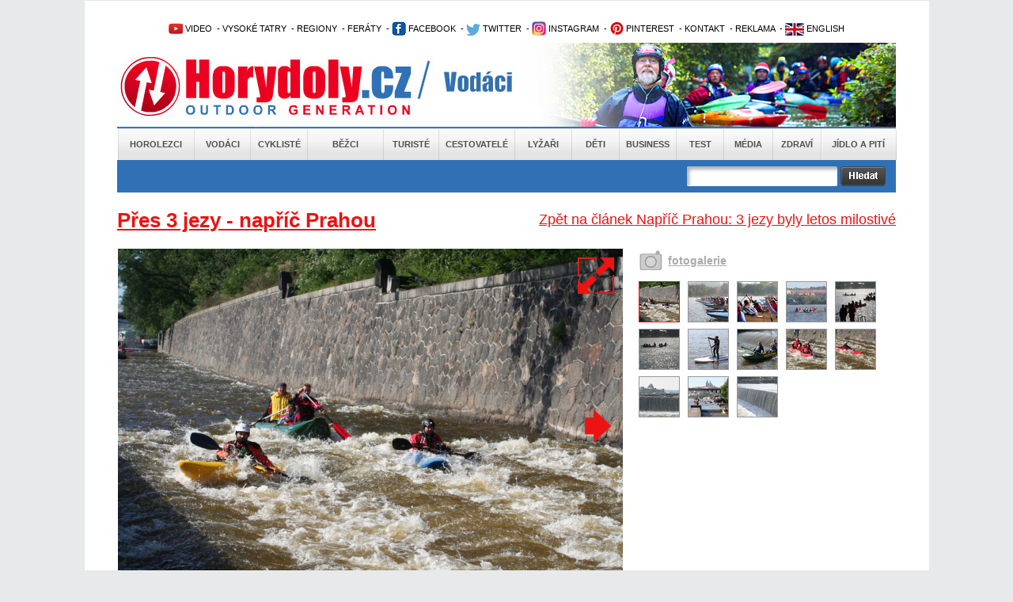

--- FILE ---
content_type: text/html; charset=utf-8
request_url: https://www.horydoly.cz/vodaci/napric-prahou-3-jezy-byly-letos-milostive.html?galerie=78822&image=43123
body_size: 7069
content:
<!DOCTYPE html PUBLIC "-//W3C//DTD XHTML 1.0 Transitional//EN" "http://www.w3.org/TR/xhtml1/DTD/xhtml1-transitional.dtd">
<html xmlns="http://www.w3.org/1999/xhtml" xml:lang="en" lang="en">
  <head>
    <meta http-equiv="Content-Type" content="text/html; charset=utf-8" />
<meta http-equiv="Cache-Control" content="no-store, no-cache, must-revalidate, proxy-revalidate, post-check=0, pre-check=0" />
    <meta name="title" content="Galerie Přes 3 jezy - napříč Prahou - Napříč Prahou: 3 jezy byly letos milostivé - Horydoly.cz - Outdoor Generation" />
<meta name="keywords" content="Přes 3 jezy, Praha, Vltava, Karlův most, Štvanice" />
<meta name="description" content="Skautský závod pramic Přes 3 jezy - napříč Prahou a následné volné splutí pro vodáckou veřejnost letos nečinily velké problémy většině posádek. Všechny tři vorové propusti měly vody akorát  aby se daly lehce a bezpečně splout." />
<meta name="language" content="cs" />
<meta name="robots" content="index, follow" />
<meta name="author" content="Horydoly.cz, Next Generation Solution" />
                   <meta property="og:title" content="Napříč Prahou: 3 jezy byly letos milostivé" />
          <meta property="og:description" content="Skautský závod pramic Přes 3 jezy - napříč Prahou a následné volné splutí pro vodáckou veřejnost letos nečinily velké problémy většině posádek. Všechny tři vorové propusti měly vody akorát, aby se daly lehce a bezpečně splout." />
                    <meta property="og:image" content="http://www.horydoly.cz/uploads/sources/voda/reky/cesko/vltava/praha/pres3jezy/pres3jezy2013/5c7cf9b4420cda1405703b8256ac3f25_pres3jezy-088-jpg.JPG" />
                   <title>Galerie Přes 3 jezy - napříč Prahou - Napříč Prahou: 3 jezy byly letos milostivé - Horydoly.cz - Outdoor Generation</title>
    <link rel="shortcut icon" href="/favicon.ico" />
    <link rel="stylesheet" type="text/css" media="all" href="/css-min/key/76f5eb04a999a8cfad99636fbf8c67f4f3b4c660/v/1678364015.css" />
<link rel="stylesheet" type="text/css" media="screen" href="/css-min/key/f277cd3bcc8158fa70f1c0c9e7f8c33d9d24bc69/v/1678364015.css" />
    
    
<!-- google maily --> 
<meta name="google-site-verification" content="uzKscg3XmxhjaWPSL2XjD5jsKpWCLAZT03dmnNH9QFg" />
    <meta name="viewport" content="width=device-width,initial-scale=1">

   
    <style type="text/css">
        .ngs .ngs_default {
            padding: 0px;
        }
    </style>
    
          <!--[if IE 7]>
          <link rel="stylesheet" href="/css/ngs/ie7.css" />
          <![endif]-->

          <!--[if IE 9]>
          <link rel="stylesheet" href="/css/ngs/ie9.css" />
          <![endif]-->  

<script type="text/javascript">
(function() {
    var consent_mode = function() {
        window.dataLayer = window.dataLayer || [];
        function gtag() { dataLayer.push(arguments); }
        var consentStatus = localStorage.getItem("consentStatus");
        
        if (consentStatus === "granted") {
            gtag('consent', 'update', {
                'ad_storage': 'granted',
                'analytics_storage': 'granted',
                'ad_user_data': 'granted',
                'ad_personalization': 'granted',
            });
        } else {
            gtag('consent', 'default', {
                'ad_storage': 'granted',
                'analytics_storage': 'granted',
                'ad_user_data': 'denied',
                'ad_personalization': 'denied',
            });
        }
    };

    var acceptConsent = function() {
        gtag('consent', 'update', {
            'ad_storage': 'granted',
            'analytics_storage': 'granted',
            'ad_user_data': 'granted',
            'ad_personalization': 'granted',
        });
        localStorage.setItem("consentStatus", "granted");
    };

    var denyConsent = function() {
        gtag('consent', 'update', {
            'ad_storage': 'granted',
            'analytics_storage': 'granted',
            'ad_user_data': 'denied',
            'ad_personalization': 'denied',
        });
        localStorage.setItem("consentStatus", "denied");
    };

    consent_mode();

    var acceptButtons = document.querySelectorAll(".fc-cta-consent, .fc-data-preferences-accept-all");
    acceptButtons.forEach(function(button) {
        button.addEventListener("click", acceptConsent);
    });

    var rejectButtons = document.querySelectorAll(".fc-cta-do-not-consent");
    rejectButtons.forEach(function(button) {
        button.addEventListener("click", denyConsent);
    });
})();


  var _gaq = _gaq || [];
  var pluginUrl =
  '//www.google-analytics.com/plugins/ga/inpage_linkid.js';
  _gaq.push(['_require', 'inpage_linkid', pluginUrl]);
  _gaq.push(['_setAccount', 'UA-2338799-1']);
  _gaq.push(['_trackPageview']);
  
  (function() {
    var ga = document.createElement('script'); ga.type = 'text/javascript'; ga.async = true;
    ga.src = ('https:' == document.location.protocol ? 'https://ssl' : 'http://www') + '.google-analytics.com/ga.js';
    var s = document.getElementsByTagName('script')[0]; s.parentNode.insertBefore(ga, s);
  })();
</script>

        
<!-- Google tag (gtag.js) -->
<script async src="https://www.googletagmanager.com/gtag/js?id=UA-2338799-1"></script>
<script>
  window.dataLayer = window.dataLayer || [];
  function gtag(){dataLayer.push(arguments);}
  gtag('js', new Date());

  gtag('config', 'UA-2338799-1');
</script>


  
<script>
  (function(i,s,o,g,r,a,m){i['GoogleAnalyticsObject']=r;i[r]=i[r]||function(){
  (i[r].q=i[r].q||[]).push(arguments)},i[r].l=1*new Date();a=s.createElement(o),
  m=s.getElementsByTagName(o)[0];a.async=1;a.src=g;m.parentNode.insertBefore(a,m)
  })(window,document,'script','//www.google-analytics.com/analytics.js','ga');

  ga('create', 'UA-2338799-1', 'auto');
  ga('send', 'pageview');

</script>





<!-- Begin Cookie Consent plugin by Silktide - http://silktide.com/cookieconsent 
<script type="text/javascript">
    window.cookieconsent_options = {"message":"Tato stránka používá technologii cookies za účelem optimalizace efektivního poskytování služeb.","dismiss":"Vím o tom a souhlasím","learnMore":"Více informací","link":"www.horydoly.cz/info-o-serveru.html","theme":"light-bottom"};
</script>

 <script type="text/javascript" src="//s3.amazonaws.com/cc.silktide.com/cookieconsent.latest.min.js"></script>-->
<!-- End Cookie Consent plugin -->




  </head>
  <body>
	             	
	<div id="banner_top">
	   	</div>
	<div id="body">
  	<div id="wrapper">
  	  <div id="wrapper_bottom">
  	  <div id="wrapper_page">
    	
    	<div id="page">
    		<div id="content">
    			
    			<!-- TOP start  -->
    			﻿<div class="leader">

 <!--/ branding nahore /-->
<script type='text/javascript'><!--//<![CDATA[
   var m3_u = (location.protocol=='https:'?'https://updownmedia.cz/reklama/www/delivery/ajs.php':'http://updownmedia.cz/reklama/www/delivery/ajs.php');
   var m3_r = Math.floor(Math.random()*99999999999);
   if (!document.MAX_used) document.MAX_used = ',';
   document.write ("<scr"+"ipt type='text/javascript' src='"+m3_u);
   document.write ("?zoneid=5");
   document.write ('&amp;cb=' + m3_r);
   if (document.MAX_used != ',') document.write ("&amp;exclude=" + document.MAX_used);
   document.write (document.charset ? '&amp;charset='+document.charset : (document.characterSet ? '&amp;charset='+document.characterSet : ''));
   document.write ("&amp;loc=" + escape(window.location));
   if (document.referrer) document.write ("&amp;referer=" + escape(document.referrer));
   if (document.context) document.write ("&context=" + escape(document.context));
   if (document.mmm_fo) document.write ("&amp;mmm_fo=1");
   document.write ("'><\/scr"+"ipt>");
//]]>--></script><noscript><a href='http://updownmedia.cz/reklama/www/delivery/ck.php?n=aa42555a&amp;cb=INSERT_RANDOM_NUMBER_HERE' target='_blank'><img src='http://updownmedia.cz/reklama/www/delivery/avw.php?zoneid=5&amp;cb=INSERT_RANDOM_NUMBER_HERE&amp;n=aa42555a' border='0' alt='' /></a></noscript>

</div>
<div class="leader2">


</div>


  




  			
  

  
  
<div id="top">   

<div class="clear"></div>


<!-- OpenX START -->

<!--/* OpenX Javascript Tag v2.8.10 */-->



<!-- OpenX END -->
 			<h2 class="hide">Užitečné odkazy</h2>


<ul id="topmenu">

<li> 			      <a href="http://www.horydoly.cz/videa" title="Video kanál Horydoly.cz"><img src="/images/layout/youtube1.png" border="0" alt="Video kanál Horydoly.cz" />&nbsp;VIDEO</a></li>  
<li> 					&nbsp;-&nbsp;<a href="http://www.horydoly.cz/rubrika/vysoke-tatry.html" title="Vysoké Tatry - horolezectví, skialpinismus, turistika">VYSOKÉ TATRY</a></li>        
<li> 					&nbsp;-&nbsp;<a href="http://www.horydoly.cz/seznam-regionu-na-horydoly-cz.html" title="České, slovenské a světové regiony na Horydoly.cz - rozcestní­k">REGIONY</a> 		          	 				</li>       
<li> 			      &nbsp;-&nbsp;<a href="http://www.horydoly.cz/turiste/feraty.html" title="GUIDE: via ferra - Klettersteig›">FERÁTY</a></li></li>  
<li>&nbsp;-&nbsp;<a href="https://www.facebook.com/horydolycz" title="Facebook Horydoly.cz"><img src="/images/layout/facebook.png" border="0" alt="Facebook Horydoly.cz" />&nbsp;FACEBOOK</a></li>
<li> 			      &nbsp;-&nbsp;<a href="http://twitter.com/horydoly" title="Twitter Horydoly.cz"><img src="/images/layout/twitter.png" border="0" alt="Twitter Horydoly.cz" />&nbsp;TWITTER</a></li>
<li> 			&nbsp;-&nbsp;<a href="https://www.instagram.com/horydoly" title="Instagram Horydoly.cz"><img src="/images/layout/instagram.png" border="0" alt="Instagram Horydoly.cz" />&nbsp;INSTAGRAM</a></li>		
<li> 			&nbsp;-&nbsp;<a href="https://cz.pinterest.com/horydoly" title="Pinterest Horydoly.cz"><img src="/images/layout/pinterest.png" border="0" alt="Pinterest Horydoly.cz" />&nbsp;PINTEREST</a></li>      
<li> 		         &nbsp;-&nbsp;<a href="mailto:redakce@horydoly.cz">KONTAKT</a></li>
<li> 					&nbsp;-&nbsp;<a href="http://updownmedia.cz" title="Obchodní­ zastoupení­ UpDown Media" target="_blank" >REKLAMA</a></li>
<li>&nbsp;-&nbsp;<a href="/international" title="English version of Horydoly.cz"><img src="/images/layout/international.png" border="0" alt="English version of international Horydoly.cz" />&nbsp;ENGLISH</a></li>




			</ul>       

<div class="logoHeader" style="background-image:url('/images/layout/head_vodaci.jpg')">
<a href="/" class="linkHomepage" title="Horydoly.cz"></a>
<a href="vodaci.html" class="linkSectionHomepage"></a>

</div>

<div id="mainmenu"> 		    <ul class="mainmenu depth0">
                        <li class="first position_0">
            
                        <a href="/horolezci.html" title="Horolezci">Horolezci</a>
            
                    </li>
                        <li class="position_1">
            
                        <a href="/vodaci.html" title="Vodáci">Vodáci</a>
            
                    </li>
                        <li class="position_2">
            
                        <a href="/cykliste.html" title="Cyklisté">Cyklisté</a>
            
                    </li>
                        <li class="position_3">
            
                        <a href="/bezci.html" title="Běžci">Běžci</a>
            
                    </li>
                        <li class="position_4">
            
                        <a href="/turiste.html" title="Turisté">Turisté</a>
            
                    </li>
                        <li class="position_5">
            
                        <a href="/cestovatele.html" title="Cestovatelé">Cestovatelé</a>
            
                    </li>
                        <li class="position_6">
            
                        <a href="/lyzari.html" title="Lyžaři">Lyžaři</a>
            
                    </li>
                        <li class="position_7">
            
                        <a href="/deti.html" title="Děti">Děti</a>
            
                    </li>
                        <li class="position_8">
            
                        <a href="/business.html" title="Business">Business</a>
            
                    </li>
                        <li class="position_9">
            
                        <a href="/test.html" title="Test">Test</a>
            
                    </li>
                        <li class="position_10">
            
                        <a href="/media.html" title="Média">Média</a>
            
                    </li>
                        <li class="position_11">
            
                        <a href="/zdravi.html" title="Zdraví">Zdraví</a>
            
                    </li>
                        <li class="last position_12">
            
                        <a href="/jidlo-a-piti.html" title="Jídlo a pití">Jídlo a pití</a>
            
                    </li>
            </ul>
</div>
<h2 class="hide">Hlavní nabídka</h2>

<div id="search" class="vodaci   ">
	<form id="gcse-search-box" action="/vyhledavat">
          <table>
               <tr>

                    
                    <td valign="top">



                    <div class="formBox">
                      <div class="input_box first">                           
                           <div class="input_div">
                                <input type="text" name="q" value="" />
                           </div>
                      </div>
                      <div class="input_error">
                           
                      </div> 
                      
                                  
                    </div>
                    
<input type="hidden" value="partner-pub-5679046693336489:9887867303" name="cx" />
<input type="hidden" value="FORID:9" name="cof" />
<input type="hidden" value="UTF-8" name="ie" />
                    
                    
                    
                    
                    
                    </td>
                    <td valign="top">
                         <input type="image" src="/images/layout/search/search_button.png" />
                    </td>

        <td>


</td>

              
                  
          </tr>
          </table>

	</form>
     
    
</div>

</div>  
    			<!-- TOP end -->
  
    			<!-- sf content start  -->
    			<a name="topgallery"></a>
<div id="hContent">
     


          	<a href="/vodaci/napric-prahou-3-jezy-byly-letos-milostive.html" title="Napříč Prahou: 3 jezy byly letos milostivé" id="backLink">
                Zpět na článek Napříč Prahou: 3 jezy byly letos milostivé          	</a> 
	<h1 class="h1">
                                   Přes 3 jezy - napříč Prahou          </a>
          	</h1>         
     
     <div class="leftContent">
              <div class="galleryInArticle">
               <div class="hImageGalleryLeft">                    
                    <p align="center">
                         <!-- first photo -->
                         
                         
                              
                                                                                                    <a title="Přejít na detail galerie" href="/galerie/78822/fotka/43123?backId=78821#fotka"><img title="Napříč Prahou: 3 jezy byly letos milostivé" alt="Napříč Prahou: 3 jezy byly letos milostivé" src="/uploads/sources/voda/reky/cesko/vltava/praha/pres3jezy/pres3jezy2013/daf4e16fb634d27e00b4a098e2226bf1_pres3jezy-144-jpg.JPG?width=638" /></a>                                         
                    </p>
                    
                <div class="image_description_box">
                  <div class="image_name">  
                    Praha, Vltava. Helmovská propust u Štvanice dělá potíže především kajakářům.                  </div>
                  <div class="author_name">
                    <img src="/images/layout/icon_photo.jpg" alt="Autor snímku" />&nbsp;<span>Kuba Turek</span>
                  </div>
                  <div class="clear"></div>
                </div>                       
                    
        
                    
                                        <a href="/galerie/78822/fotka/43123?backId=78821#fotka" class="icon_resize" title="Větší velikost">
                      <img alt="Větší velikost" title="Větší velikost" src="/images/layout/resize_icon.png" />                    </a>
                                        
                                                            
                                        
                                        <a class="next_icon_arrow" title="Další fotka" href="/vodaci/napric-prahou-3-jezy-byly-letos-milostive.html?galerie=78822&image=43116#topgallery">
                      <img src="/images/layout/arrow_image_right.png?width=50" alt="Další fotka" />
                    </a>
                    

                    <div class="wysiwyg_content">
          <p>Vltava, Praha 28.9.2013</p>                   </div>
          
                    
               </div>

               <div class="morePhotosBoxDetail">
                    <div class="morePhotosLeft">                         
                         
                    <a href="/vodaci/napric-prahou-3-jezy-byly-letos-milostive.html?galerie=78822#topgallery" title="Přejít na detail galerie">
                    fotogalerie
                    </a>                          
                       
  
                    </div>
                    <!-- more photos -->
                    <ul class="morePhotos">
                                                                                
                                                                                                                        <li>   
                         <a href="/vodaci/napric-prahou-3-jezy-byly-letos-milostive.html?galerie=78822&image=43123#topgallery" title="Zobrazit detail">
                                                    <img title="Napříč Prahou: 3 jezy byly letos milostivé" alt="Napříč Prahou: 3 jezy byly letos milostivé" class="active_image" src="/uploads/sources/voda/reky/cesko/vltava/praha/pres3jezy/pres3jezy2013/daf4e16fb634d27e00b4a098e2226bf1_pres3jezy-144-jpg.JPG?width=50&amp;height=50&amp;fit=true" />                         </a>                           
                         <a href="/uploads/sources/voda/reky/cesko/vltava/praha/pres3jezy/pres3jezy2013/daf4e16fb634d27e00b4a098e2226bf1_pres3jezy-144-jpg.JPG?width=600" rel="prettyPhoto[pp_gal]"></a>

                         </li>
                              
                                                                                                                        <li>   
                         <a href="/vodaci/napric-prahou-3-jezy-byly-letos-milostive.html?galerie=78822&image=43116#topgallery" title="Zobrazit detail">
                                                    <img title="Napříč Prahou: 3 jezy byly letos milostivé" alt="Napříč Prahou: 3 jezy byly letos milostivé" class="" src="/uploads/sources/voda/reky/cesko/vltava/praha/pres3jezy/pres3jezy2013/e4328f367c2d15419a9be5ea8b6025a1_pres3jezy-052-jpg.JPG?width=50&amp;height=50&amp;fit=true" />                         </a>                           
                         <a href="/uploads/sources/voda/reky/cesko/vltava/praha/pres3jezy/pres3jezy2013/e4328f367c2d15419a9be5ea8b6025a1_pres3jezy-052-jpg.JPG?width=600" rel="prettyPhoto[pp_gal]"></a>

                         </li>
                              
                                                                                                                        <li>   
                         <a href="/vodaci/napric-prahou-3-jezy-byly-letos-milostive.html?galerie=78822&image=43117#topgallery" title="Zobrazit detail">
                                                    <img title="Napříč Prahou: 3 jezy byly letos milostivé" alt="Napříč Prahou: 3 jezy byly letos milostivé" class="" src="/uploads/sources/voda/reky/cesko/vltava/praha/pres3jezy/pres3jezy2013/c47ad1ec8b41be8df81bdff7201470f9_pres3jezy-055-jpg.JPG?width=50&amp;height=50&amp;fit=true" />                         </a>                           
                         <a href="/uploads/sources/voda/reky/cesko/vltava/praha/pres3jezy/pres3jezy2013/c47ad1ec8b41be8df81bdff7201470f9_pres3jezy-055-jpg.JPG?width=600" rel="prettyPhoto[pp_gal]"></a>

                         </li>
                              
                                                                                                                        <li>   
                         <a href="/vodaci/napric-prahou-3-jezy-byly-letos-milostive.html?galerie=78822&image=43118#topgallery" title="Zobrazit detail">
                                                    <img title="Napříč Prahou: 3 jezy byly letos milostivé" alt="Napříč Prahou: 3 jezy byly letos milostivé" class="" src="/uploads/sources/voda/reky/cesko/vltava/praha/pres3jezy/pres3jezy2013/472d4a935660356122f9a602b503c0aa_pres3jezy-058-jpg.JPG?width=50&amp;height=50&amp;fit=true" />                         </a>                           
                         <a href="/uploads/sources/voda/reky/cesko/vltava/praha/pres3jezy/pres3jezy2013/472d4a935660356122f9a602b503c0aa_pres3jezy-058-jpg.JPG?width=600" rel="prettyPhoto[pp_gal]"></a>

                         </li>
                              
                                                                                                                        <li>   
                         <a href="/vodaci/napric-prahou-3-jezy-byly-letos-milostive.html?galerie=78822&image=43119#topgallery" title="Zobrazit detail">
                                                    <img title="Napříč Prahou: 3 jezy byly letos milostivé" alt="Napříč Prahou: 3 jezy byly letos milostivé" class="" src="/uploads/sources/voda/reky/cesko/vltava/praha/pres3jezy/pres3jezy2013/031cd99e828fd7e6ad35f6d9916fc8cc_pres3jezy-060-jpg.JPG?width=50&amp;height=50&amp;fit=true" />                         </a>                           
                         <a href="/uploads/sources/voda/reky/cesko/vltava/praha/pres3jezy/pres3jezy2013/031cd99e828fd7e6ad35f6d9916fc8cc_pres3jezy-060-jpg.JPG?width=600" rel="prettyPhoto[pp_gal]"></a>

                         </li>
                              
                                                                                                                        <li>   
                         <a href="/vodaci/napric-prahou-3-jezy-byly-letos-milostive.html?galerie=78822&image=43120#topgallery" title="Zobrazit detail">
                                                    <img title="Napříč Prahou: 3 jezy byly letos milostivé" alt="Napříč Prahou: 3 jezy byly letos milostivé" class="" src="/uploads/sources/voda/reky/cesko/vltava/praha/pres3jezy/pres3jezy2013/5c6579a9e4f4bea62f8537cc6db00863_pres3jezy-062-jpg.JPG?width=50&amp;height=50&amp;fit=true" />                         </a>                           
                         <a href="/uploads/sources/voda/reky/cesko/vltava/praha/pres3jezy/pres3jezy2013/5c6579a9e4f4bea62f8537cc6db00863_pres3jezy-062-jpg.JPG?width=600" rel="prettyPhoto[pp_gal]"></a>

                         </li>
                              
                                                                                                                        <li>   
                         <a href="/vodaci/napric-prahou-3-jezy-byly-letos-milostive.html?galerie=78822&image=43121#topgallery" title="Zobrazit detail">
                                                    <img title="Napříč Prahou: 3 jezy byly letos milostivé" alt="Napříč Prahou: 3 jezy byly letos milostivé" class="" src="/uploads/sources/voda/reky/cesko/vltava/praha/pres3jezy/pres3jezy2013/8319038178adf566c400bde96f77a2a5_pres3jezy-068-jpg.JPG?width=50&amp;height=50&amp;fit=true" />                         </a>                           
                         <a href="/uploads/sources/voda/reky/cesko/vltava/praha/pres3jezy/pres3jezy2013/8319038178adf566c400bde96f77a2a5_pres3jezy-068-jpg.JPG?width=600" rel="prettyPhoto[pp_gal]"></a>

                         </li>
                              
                                                                                                                        <li>   
                         <a href="/vodaci/napric-prahou-3-jezy-byly-letos-milostive.html?galerie=78822&image=43122#topgallery" title="Zobrazit detail">
                                                    <img title="Napříč Prahou: 3 jezy byly letos milostivé" alt="Napříč Prahou: 3 jezy byly letos milostivé" class="" src="/uploads/sources/voda/reky/cesko/vltava/praha/pres3jezy/pres3jezy2013/5c7cf9b4420cda1405703b8256ac3f25_pres3jezy-088-jpg.JPG?width=50&amp;height=50&amp;fit=true" />                         </a>                           
                         <a href="/uploads/sources/voda/reky/cesko/vltava/praha/pres3jezy/pres3jezy2013/5c7cf9b4420cda1405703b8256ac3f25_pres3jezy-088-jpg.JPG?width=600" rel="prettyPhoto[pp_gal]"></a>

                         </li>
                              
                                                                                                                        <li>   
                         <a href="/vodaci/napric-prahou-3-jezy-byly-letos-milostive.html?galerie=78822&image=43124#topgallery" title="Zobrazit detail">
                                                    <img title="Napříč Prahou: 3 jezy byly letos milostivé" alt="Napříč Prahou: 3 jezy byly letos milostivé" class="" src="/uploads/sources/voda/reky/cesko/vltava/praha/pres3jezy/pres3jezy2013/acb65197730e7d0ed7eb7da542d43d47_pres3jezy-159-jpg.JPG?width=50&amp;height=50&amp;fit=true" />                         </a>                           
                         <a href="/uploads/sources/voda/reky/cesko/vltava/praha/pres3jezy/pres3jezy2013/acb65197730e7d0ed7eb7da542d43d47_pres3jezy-159-jpg.JPG?width=600" rel="prettyPhoto[pp_gal]"></a>

                         </li>
                              
                                                                                                                        <li>   
                         <a href="/vodaci/napric-prahou-3-jezy-byly-letos-milostive.html?galerie=78822&image=43125#topgallery" title="Zobrazit detail">
                                                    <img title="Napříč Prahou: 3 jezy byly letos milostivé" alt="Napříč Prahou: 3 jezy byly letos milostivé" class="" src="/uploads/sources/voda/reky/cesko/vltava/praha/pres3jezy/pres3jezy2013/d13eabda7e03e508058fe5d4f3ef6d93_pres3jezy-164-jpg.JPG?width=50&amp;height=50&amp;fit=true" />                         </a>                           
                         <a href="/uploads/sources/voda/reky/cesko/vltava/praha/pres3jezy/pres3jezy2013/d13eabda7e03e508058fe5d4f3ef6d93_pres3jezy-164-jpg.JPG?width=600" rel="prettyPhoto[pp_gal]"></a>

                         </li>
                              
                                                                                                                        <li>   
                         <a href="/vodaci/napric-prahou-3-jezy-byly-letos-milostive.html?galerie=78822&image=43126#topgallery" title="Zobrazit detail">
                                                    <img title="Napříč Prahou: 3 jezy byly letos milostivé" alt="Napříč Prahou: 3 jezy byly letos milostivé" class="" src="/uploads/sources/voda/reky/cesko/vltava/praha/pres3jezy/pres3jezy2013/306033fc9f4e86d9ee34f6ea6678dc8f_pres3jezy-172-jpg.JPG?width=50&amp;height=50&amp;fit=true" />                         </a>                           
                         <a href="/uploads/sources/voda/reky/cesko/vltava/praha/pres3jezy/pres3jezy2013/306033fc9f4e86d9ee34f6ea6678dc8f_pres3jezy-172-jpg.JPG?width=600" rel="prettyPhoto[pp_gal]"></a>

                         </li>
                              
                                                                                                                        <li>   
                         <a href="/vodaci/napric-prahou-3-jezy-byly-letos-milostive.html?galerie=78822&image=43127#topgallery" title="Zobrazit detail">
                                                    <img title="Napříč Prahou: 3 jezy byly letos milostivé" alt="Napříč Prahou: 3 jezy byly letos milostivé" class="" src="/uploads/sources/voda/reky/cesko/vltava/praha/pres3jezy/pres3jezy2013/59f2bc8ebd97726cec2d035b8a70dab3_pres3jezy-178-jpg.JPG?width=50&amp;height=50&amp;fit=true" />                         </a>                           
                         <a href="/uploads/sources/voda/reky/cesko/vltava/praha/pres3jezy/pres3jezy2013/59f2bc8ebd97726cec2d035b8a70dab3_pres3jezy-178-jpg.JPG?width=600" rel="prettyPhoto[pp_gal]"></a>

                         </li>
                              
                                                                                                                        <li class="last" >   
                         <a href="/vodaci/napric-prahou-3-jezy-byly-letos-milostive.html?galerie=78822&image=43128#topgallery" title="Zobrazit detail">
                                                    <img title="Napříč Prahou: 3 jezy byly letos milostivé" alt="Napříč Prahou: 3 jezy byly letos milostivé" class="" src="/uploads/sources/voda/reky/cesko/vltava/praha/pres3jezy/pres3jezy2013/8edd8c7de9803ae43c9e8f301a336c45_pres3jezy-120-jpg.JPG?width=50&amp;height=50&amp;fit=true" />                         </a>                           
                         <a href="/uploads/sources/voda/reky/cesko/vltava/praha/pres3jezy/pres3jezy2013/8edd8c7de9803ae43c9e8f301a336c45_pres3jezy-120-jpg.JPG?width=600" rel="prettyPhoto[pp_gal]"></a>

                         </li>
                    </ul>


                    <div class="clear"></div>
		
		<br>

                   
               </div>
               
               
               




 
 
  <div align="left" id="reklamadole1">    
<!--horydoly.cz - rightpanel left prvni-->   
<script type='text/javascript'><!--//<![CDATA[
   var m3_u = (location.protocol=='https:'?'https://updownmedia.cz/reklama/www/delivery/ajs.php':'http://updownmedia.cz/reklama/www/delivery/ajs.php');
   var m3_r = Math.floor(Math.random()*99999999999);
   if (!document.MAX_used) document.MAX_used = ',';
   document.write ("<scr"+"ipt type='text/javascript' src='"+m3_u);
   document.write ("?zoneid=1");
   document.write ('&amp;cb=' + m3_r);
   if (document.MAX_used != ',') document.write ("&amp;exclude=" + document.MAX_used);
   document.write (document.charset ? '&amp;charset='+document.charset : (document.characterSet ? '&amp;charset='+document.characterSet : ''));
   document.write ("&amp;loc=" + escape(window.location));
   if (document.referrer) document.write ("&amp;referer=" + escape(document.referrer));
   if (document.context) document.write ("&context=" + escape(document.context));
   if (document.mmm_fo) document.write ("&amp;mmm_fo=1");
   document.write ("'><\/scr"+"ipt>");
//]]>--></script><noscript><a href='http://updownmedia.cz/reklama/www/delivery/ck.php?n=adadf014&amp;cb=INSERT_RANDOM_NUMBER_HERE' target='_blank'><img src='http://updownmedia.cz/reklama/www/delivery/avw.php?zoneid=1&amp;cb=INSERT_RANDOM_NUMBER_HERE&amp;n=adadf014' border='0' alt='' /></a></noscript>
   </div>

<!-- toplist start -->
<a href="https://www.toplist.cz"><script language="JavaScript" type="text/javascript" charset="utf-8">
<!--
document.write('<img src="https://toplist.cz/dot.asp?id=47225&http='+
encodeURIComponent(document.referrer)+'&t='+encodeURIComponent(document.title)+'&l='+encodeURIComponent(document.URL)+
'&wi='+encodeURIComponent(window.screen.width)+'&he='+encodeURIComponent(window.screen.height)+'&cd='+
encodeURIComponent(window.screen.colorDepth)+'" width="1" height="1" border=0 alt="TOPlist" />');
//--></script><noscript><img src="https://toplist.cz/dot.asp?id=47225&njs=1" border="0"
alt="TOPlist" width="1" height="1" /></noscript></a>
<!-- toplist end -->

                   </div>               
                             
          </div>



          <div class="clear"></div>
     </div>

</div>

                                                    
    			<!-- sf content end -->         
    		</div>
    	</div>

    </div>
    </div>
    </div>
    			<!-- FOOT start -->
    			<!-- FOOT start -->
<div id="foot">
<p align="center">
  <img alt="Horydoly" src="/images/layout/foot_logo.png" />  
</p>
<div id="footmenu">
    <ul class="footmenu depth0">
                    <li class="first">
        
                    
            <a href="/horolezci.html" title="Horolezci">Horolezci</a>
            
                    </li>
                        <li >
        
                    
            <a href="/vodaci.html" title="Vodáci">Vodáci</a>
            
                    </li>
                        <li >
        
                    
            <a href="/cykliste.html" title="Cyklisté">Cyklisté</a>
            
                    </li>
                        <li >
        
                    
            <a href="/bezci.html" title="Běžci">Běžci</a>
            
                    </li>
                        <li >
        
                    
            <a href="/turiste.html" title="Turisté">Turisté</a>
            
                    </li>
                        <li >
        
                    
            <a href="/cestovatele.html" title="Cestovatelé">Cestovatelé</a>
            
                    </li>
                        <li >
        
                    
            <a href="/lyzari.html" title="Lyžaři">Lyžaři</a>
            
                    </li>
                        <li >
        
                    
            <a href="/deti.html" title="Děti">Děti</a>
            
                    </li>
                        <li >
        
                    
            <a href="/business.html" title="Business">Business</a>
            
                    </li>
                        <li >
        
                    
            <a href="/test.html" title="Test">Test</a>
            
                    </li>
                        <li >
        
                    
            <a href="/media.html" title="Média">Média</a>
            
                    </li>
                        <li >
        
                    
            <a href="/zdravi.html" title="Zdraví">Zdraví</a>
            
                    </li>
                        <li class="last">
        
                    
            <a href="/jidlo-a-piti.html" title="Jídlo a pití">Jídlo a pití</a>
            
                    </li>
            </ul>
</div>
<div id="foottext">
<a href="http://www.horydoly.cz/media/horydoly-uvolnuji-obsah-pro-verejnost.html">CC-BY</a> Horydoly.cz - 2003-2026 Šéfredaktor: <a href="mailto:redakce@horydoly.cz">Jakub Turek</a>, tel.: +420 728 892 898 - <a href="/redakce.html" title="Redakce">Redakce</a> - <a href="http://www.updownmedia.cz/" target="_blank" title="Reklama">Reklama</a> - <a href="/prijdte-k-nam-pracovat.html" title="Kariéra">Kariéra</a> - <a href="https://www.horydoly.cz/media/ochrana-osobnich-udaju-na-horydoly-cz.html" title="Osobní údaje">Osobní údaje</a> - <a href="http://www.updownmedia.cz" title="UpDown Media">UpDown Media</a> - <a href="/rss.php" title="RSS">RSS</a> - <a href="/sitemap.xml" title="Sitemap">Sitemap</a> - ISSN 1801-9927


<!-- Souhlas s cookies Cookie Control-->
<script>   
  function openCmp(event){
     event.preventDefault();
     event.stopPropagation();
     scmp.open();
     }

     <a href="#" onclick="openCmp()">CMP</a>
<-script>



</div>
</div>
</div>
</div>
</div>
</div>
<!-- FOOT end -->

<!-- toplist start -->
<a href="https://www.toplist.cz"><script language="JavaScript" type="text/javascript" charset="utf-8">
<!--
document.write('<img src="https://toplist.cz/dot.asp?id=47225&http='+
encodeURIComponent(document.referrer)+'&t='+encodeURIComponent(document.title)+'&l='+encodeURIComponent(document.URL)+
'&wi='+encodeURIComponent(window.screen.width)+'&he='+encodeURIComponent(window.screen.height)+'&cd='+
encodeURIComponent(window.screen.colorDepth)+'" width="1" height="1" border=0 alt="TOPlist" />');
//--></script><noscript><img src="https://toplist.cz/dot.asp?id=47225&njs=1" border="0"
alt="TOPlist" width="1" height="1" /></noscript></a>
<!-- toplist end -->

<div align="center">
<!--/* OpenX Javascript Tag v2.8.10 - tady byla zona 155 */-->


<!-- STICKY REKLAMA -->
<div id='adm-sticky'></div>
<!-- iBB Ad Server AsynCode core -->
<script id='ibbTagEngine' src='https://bbcdn-static.bbelements.com/scripts/ibb-async/stable/tag.js'></script>
<script>
var adserver = ibbAds.tag.useAdProvider('BbmCz');
adserver.manageAdSlot('adm-sticky', '27044.1.1.1');
var getIbbId = ibbAds.tag.useDataProvider('BbnautIdDataProvider', { url : 'https://bbcdn-static.bbelements.com/scripts/ibb-async/stable/plugins/BbnautIdDataProvider.js' });
adserver.attachData('ibbid', getIbbId);
// If you need to use keywords, uncomment the next line:
//adserver.attachData('keywords','place;keywords;here;use;semicolon;as;separator');
ibbAds.tag.requestAndPlaceAds();
</script>

</div>

    			
    			<!-- FOOT end -->
   </div>
   
             <script type="text/javascript" src="/js-min/key/d0621dbe4bbd1d7d52f1758c0928e4735c0920ea/v/1678364015.js"></script>
        
  
<!--heureka--> 
<script async type="text/javascript" src="//serve.affiliate.heureka.cz/js/trixam.min.js"></script>

  </body>
</html>
